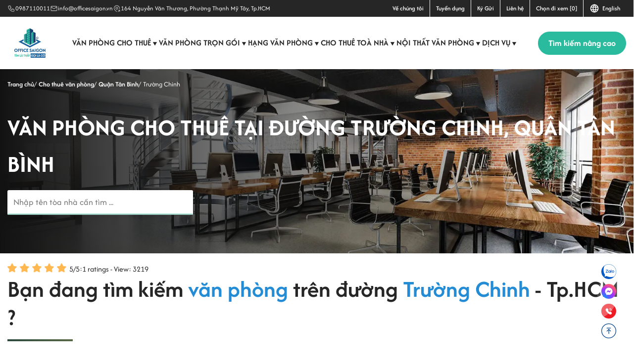

--- FILE ---
content_type: application/javascript
request_url: https://www.officesaigon.vn/template/Default/js/module/CollapseModule.js
body_size: 379
content:
export default function CollapseModule() {
    const clBlock = document.querySelectorAll(".collapse-block");
    if (clBlock) {
        clBlock.forEach((block) => {
            const clItems = block.querySelectorAll(".collapse-item");


            const firstBody = block.querySelector(".collapse-body");
            if (firstBody) {
                $(firstBody).slideDown();
                firstBody.parentElement.classList.add("active");
            }

            const heads = block.querySelectorAll(".collapse-head");

            heads.forEach(head => {
                head.addEventListener("click", () => {
                    const parentItem = head.parentElement;
                    const body = parentItem.querySelector(".collapse-body");

                    if (parentItem.classList.contains("active")) {
                        // Đóng item hiện tại nếu đang active
                        $(body).slideUp();
                        parentItem.classList.remove("active");
                    } else {
                        // Đóng tất cả các item khác trước khi mở item được click
                        clItems.forEach(item => {
                            const itemBody = item.querySelector(".collapse-body");
                            if (item !== parentItem && item.classList.contains("active")) {
                                $(itemBody).slideUp();
                                item.classList.remove("active");
                            }
                        });

                        // Mở item được click
                        $(body).slideDown();
                        parentItem.classList.add("active");
                    }
                });
            });
        });
    }

    const clBlock2 = document.querySelectorAll(".collapse2-block");
    if (clBlock2) {
        clBlock2.forEach((item) => {
            const clBody = item.querySelectorAll('.collapse2-body');
            const clItems = item.querySelectorAll('.collapse2-item');


            const head = item.querySelectorAll('.collapse2-head');
            head.forEach(headItem => {
                headItem.addEventListener('click', () => {
                    const parentItem = headItem.parentElement;
                    const body = parentItem.querySelector(".collapse2-body");

                    if (!$(body).is(':animated')) {
                        if (parentItem.classList.contains("active")) {
                            $(body).slideUp();
                            parentItem.classList.remove("active");
                        } else {
                            $(body).slideDown();
                            parentItem.classList.add("active");
                        }
                    }
                });
            });
        });
    }
}

--- FILE ---
content_type: image/svg+xml
request_url: https://www.officesaigon.vn/template/Default/assets/images/bgia4.svg
body_size: -104
content:
<svg width="24" height="24" viewBox="0 0 24 24" fill="none" xmlns="http://www.w3.org/2000/svg">
<path d="M17 17V13L12 16L7 13V17L12 20L17 17Z" stroke="#262626" stroke-width="1.5" stroke-linecap="round" stroke-linejoin="round"/>
<path d="M17 8V4L12 7L7 4V8L12 11L17 8Z" stroke="#262626" stroke-width="1.5" stroke-linecap="round" stroke-linejoin="round"/>
</svg>


--- FILE ---
content_type: application/javascript
request_url: https://www.officesaigon.vn/template/Default/js/module/BtnToTopModule.js
body_size: -57
content:
export default function BtnToTopModule() {
    const btnToTop = document.querySelector(".backToTop");
    window.addEventListener("scroll", () => {
      if (window.scrollY > 10) {
        btnToTop.classList.add("active");
      } else {
        btnToTop.classList.remove("active");
      }
    });
    if (btnToTop) {
      btnToTop.addEventListener("click", function () {
        document.body.scrollTop = 0;
        document.documentElement.scrollTop = 0;
      });
    }
    $(document).ready(function () {
      if (window.scrollY > 10) {
        btnToTop.classList.add("active");
      } else {
        btnToTop.classList.remove("active");
      }
    });
  }

--- FILE ---
content_type: image/svg+xml
request_url: https://www.officesaigon.vn/template/Default/assets/images/bgia3.svg
body_size: 0
content:
<svg width="24" height="24" viewBox="0 0 24 24" fill="none" xmlns="http://www.w3.org/2000/svg">
<path d="M10 10L12 8L14 10M10 14L12 16L14 14M5 5C5 4.73478 5.10536 4.48043 5.29289 4.29289C5.48043 4.10536 5.73478 4 6 4H18C18.2652 4 18.5196 4.10536 18.7071 4.29289C18.8946 4.48043 19 4.73478 19 5V19C19 19.2652 18.8946 19.5196 18.7071 19.7071C18.5196 19.8946 18.2652 20 18 20H6C5.73478 20 5.48043 19.8946 5.29289 19.7071C5.10536 19.5196 5 19.2652 5 19V5Z" stroke="#262626" stroke-width="1.5" stroke-linecap="round" stroke-linejoin="round"/>
</svg>


--- FILE ---
content_type: application/javascript
request_url: https://www.officesaigon.vn/template/Default/js/module/FancyboxModule.js
body_size: -215
content:
export default function FancyboxModule() {

  Fancybox.bind('[data-fancybox]', {
    //
  });  
  
}